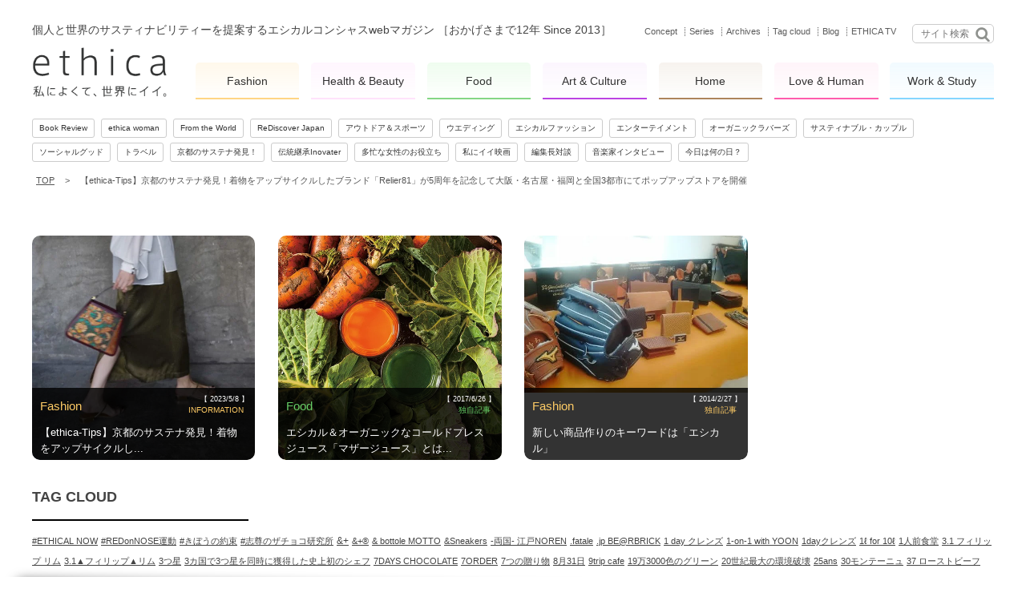

--- FILE ---
content_type: text/html; charset=utf-8
request_url: https://accounts.google.com/o/oauth2/postmessageRelay?parent=https%3A%2F%2Fwww.ethica.jp&jsh=m%3B%2F_%2Fscs%2Fabc-static%2F_%2Fjs%2Fk%3Dgapi.lb.en.2kN9-TZiXrM.O%2Fd%3D1%2Frs%3DAHpOoo_B4hu0FeWRuWHfxnZ3V0WubwN7Qw%2Fm%3D__features__
body_size: 162
content:
<!DOCTYPE html><html><head><title></title><meta http-equiv="content-type" content="text/html; charset=utf-8"><meta http-equiv="X-UA-Compatible" content="IE=edge"><meta name="viewport" content="width=device-width, initial-scale=1, minimum-scale=1, maximum-scale=1, user-scalable=0"><script src='https://ssl.gstatic.com/accounts/o/2580342461-postmessagerelay.js' nonce="6kqWnBoih5zWTGG7bh5VCQ"></script></head><body><script type="text/javascript" src="https://apis.google.com/js/rpc:shindig_random.js?onload=init" nonce="6kqWnBoih5zWTGG7bh5VCQ"></script></body></html>

--- FILE ---
content_type: text/plain
request_url: https://www.google-analytics.com/j/collect?v=1&_v=j102&a=654773567&t=pageview&_s=1&dl=https%3A%2F%2Fwww.ethica.jp%2Ftag%2F%25E3%2582%25B7%25E3%2583%25A5%25E3%2583%25BC%25E3%2582%25BA%2F&ul=en-us%40posix&dt=%E3%82%B7%E3%83%A5%E3%83%BC%E3%82%BA%20%7C%20web%E3%83%9E%E3%82%AC%E3%82%B8%E3%83%B3%20%7C%20ethica(%E3%82%A8%E3%82%B7%E3%82%AB%EF%BC%89%EF%BD%9E%E7%A7%81%E3%81%AB%E3%82%88%E3%81%8F%E3%81%A6%E3%80%81%E4%B8%96%E7%95%8C%E3%81%AB%E3%82%A4%E3%82%A4%E3%80%82%EF%BD%9E&sr=1280x720&vp=1280x720&_u=IEBAAAABAAAAACAAI~&jid=2029318429&gjid=1087929406&cid=1634845720.1769007358&tid=UA-42081387-1&_gid=1493205528.1769007358&_r=1&_slc=1&z=1543536698
body_size: -449
content:
2,cG-1NZLZGBFTR